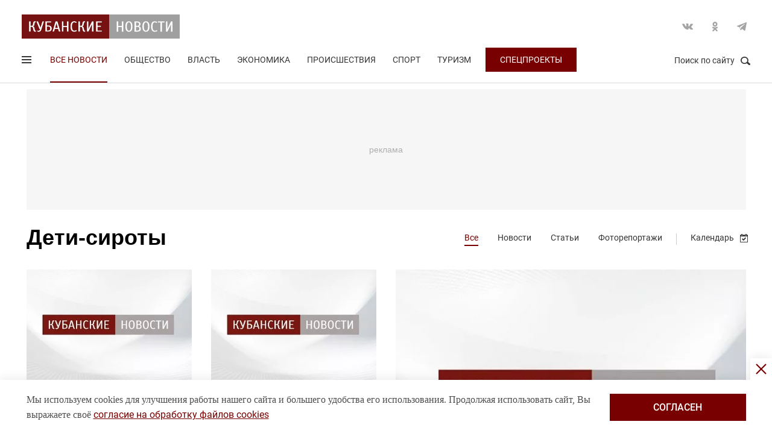

--- FILE ---
content_type: text/html; charset=UTF-8
request_url: https://kubnews.ru/all/?tag=deti-siroty
body_size: 11086
content:
<!DOCTYPE html>
<html lang="ru">
<head>
    <title>Дети-сироты - актуальные новости, статьи, события по теме | Кубанские новости</title>
    <link rel="preload" href="/local/templates/.default/css/new_2/main.min.css?v=66" as="style">
        <link rel="preload" href="https://an.yandex.ru/system/context.js" as="script">
    <meta http-equiv="X-UA-Compatible" content="IE=Edge">
    <meta name="viewport" content="width=device-width, minimum-scale=1, initial-scale=1, user-scalable=yes">
            <meta name="robots" content="max-video-preview:-1, max-image-preview:large">
        <meta name="format-detection" content="telephone=no">
    <meta http-equiv="x-rim-auto-match" content="none">
    <meta name="twitter:card" content="summary_large_image">
    <meta name="twitter:site" content="@kubnewsru">
    <meta property="og:title" content="Дети-сироты - актуальные новости, статьи, события по теме | Кубанские новости">
    <meta name="twitter:title" content="Дети-сироты - актуальные новости, статьи, события по теме | Кубанские новости">
    <meta property="og:description" content="Все новости по тегу «дети-сироты» читайте онлайн на kubnews.ru">
    <meta name="twitter:description" content="Все новости по тегу «дети-сироты» читайте онлайн на kubnews.ru">
    <meta property="og:image:width" content="">
    <meta property="og:image:height" content="">
    <meta property="og:type" content="website">
        <meta property="og:image" content="https://kubnews.ru/local/templates/.default/images/logo-big.png">
    <meta name="google-site-verification" content="CBGuQMysiLx-NAWZqy2Tt0-6UulGBIFkdvMGHfFA4nw">
    <meta name="ahrefs-site-verification" content="01b9a0b6a7ab7f76937a89edde5d77cd47cf2a4c4a732577d0c28320ea855a2d">
    <meta name="yandex-verification" content="723301597b819744" />
    <link rel="apple-touch-icon" sizes="180x180" href="/upload/dev2fun.imagecompress/webp/apple-touch-icon.webp">
    <link rel="icon" type="image/png" sizes="32x32" href="/upload/dev2fun.imagecompress/webp/favicon-32x32.webp">
    <link rel="icon" type="image/png" sizes="16x16" href="/upload/dev2fun.imagecompress/webp/favicon-16x16.webp">
    <link rel="manifest" href="/site.webmanifest">
    <link rel="mask-icon" href="/safari-pinned-tab.svg" color="#5bbad5">
    <meta name="msapplication-TileColor" content="#b91d47">
    <meta name="theme-color" content="#ffffff">
    <link rel="canonical" href="https://kubnews.ru/all/?tag=deti-siroty" />
    <meta property="og:url" content="https://kubnews.ru/all/?tag=deti-siroty" />
        <script type="application/ld+json">{"@context":"https://schema.org","@type":"BreadcrumbList","itemListElement":[{"@type":"ListItem","position":1,"name":"Кубанские новости","item":"https://kubnews.ru/"},{"@type":"ListItem","position":2,"name":"Дети-сироты"}]}</script>    
        <meta http-equiv="Content-Type" content="text/html; charset=UTF-8" />
<meta name="description" content="Все новости по тегу «дети-сироты» читайте онлайн на kubnews.ru" />
<script data-skip-moving="true">(function(w, d, n) {var cl = "bx-core";var ht = d.documentElement;var htc = ht ? ht.className : undefined;if (htc === undefined || htc.indexOf(cl) !== -1){return;}var ua = n.userAgent;if (/(iPad;)|(iPhone;)/i.test(ua)){cl += " bx-ios";}else if (/Windows/i.test(ua)){cl += ' bx-win';}else if (/Macintosh/i.test(ua)){cl += " bx-mac";}else if (/Linux/i.test(ua) && !/Android/i.test(ua)){cl += " bx-linux";}else if (/Android/i.test(ua)){cl += " bx-android";}cl += (/(ipad|iphone|android|mobile|touch)/i.test(ua) ? " bx-touch" : " bx-no-touch");cl += w.devicePixelRatio && w.devicePixelRatio >= 2? " bx-retina": " bx-no-retina";if (/AppleWebKit/.test(ua)){cl += " bx-chrome";}else if (/Opera/.test(ua)){cl += " bx-opera";}else if (/Firefox/.test(ua)){cl += " bx-firefox";}ht.className = htc ? htc + " " + cl : cl;})(window, document, navigator);</script>









    <link rel="stylesheet" href="/local/templates/.default/css/new_2/main.min.css?v=66" media="all">
    
        
        <script data-skip-moving="true">window.yaContextCb = window.yaContextCb || []</script>
    <script data-skip-moving="true" src="https://yandex.ru/ads/system/context.js" async></script>
    </head>
<body>
        
    <div style="display: none;"><img src="/upload/dev2fun.imagecompress/webp/local/templates/.default/images/LogoKN_300x300-min.webp" alt="Кубанские Новости" title="Кубанские Новости" width="300" height="300" loading="lazy"></div>
        <div class="wrapper"> 
        <header class="header header_need_scroll-js">
            <div class="header__center">
                <div class="header__header clearfix">
                    <a href="/" class="header__logo">
                        <img src="/local/templates/.default/images/svg/logo.svg" alt="Кубанские Новости" title="Кубанские новости — новости Краснодара и Краснодарского края" width="262" height="40" loading="lazy">
                                            </a>
                    <div class="header__social">
                        <div class="social">
                            <a href="https://vk.com/public85425388" target="_blank" class="socialicon-vk">Вконтакте</a>                                                                                    <a href="https://ok.ru/group/53403157856380" target="_blank" class="socialicon-ok">Одноклассники</a>                                                        <a href="https://t.me/kub_news_ru" target="_blank" class="socialicon-telegram">Telegram</a>                        </div>
                    </div>
                </div>
                <div class="header__footer">
                    <div class="header__navigation">
                        <div class="header__burger"> 
                            <a href="#" class="burger burger-js opacity">
                                Открыть меню
                                <span class="burger__lines">
                                    <span class="burger__1"></span>
                                    <span class="burger__2"></span>
                                    <span class="burger__3"></span>
                                </span>
                                <span style="display:none;">Меню</span>
                            </a>
                        </div>
                        <ul class="navigation">
    <li class="active"><a href="/all/">Все новости</a></li>
                    <li class="nav-0">
            <a href="/obshchestvo/">Общество</a>
        </li>
                            <li class="nav-1">
            <a href="/vlast/">Власть</a>
        </li>
                            <li class="nav-2">
            <a href="/ekonomika/">Экономика</a>
        </li>
                            <li class="nav-3">
            <a href="/proisshestviya/">Происшествия</a>
        </li>
                            <li class="nav-4">
            <a href="/sport/">Спорт</a>
        </li>
                                        <li class="nav-6">
            <a href="/turizm/">Туризм</a>
        </li>
                <li class="navigation__special">
        <a href="/konkursy/">Спецпроекты</a>
    </li>
    </ul>                    </div>
                    <div class="header__searchbtn">
                        <a href="#" class="search__btn search__btn-js"><span>Поиск по сайту</span><i></i></a>
                    </div>
                </div>
                <div class="header__usershar">
                    <div class="useshar">
                                                <div class="useshar__shareds">
                            <div class="shareds">
                                <span class="shareds__text">Поделиться:</span>
                                <div class="ya-share2 useshar__shareds" data-services="vkontakte,odnoklassniki,telegram,whatsapp,viber"></div>
                            </div>
                        </div>
                    </div> 
                </div>
                <div class="header__search">
                    <form action="/poisk/" class="search">
                        <label class="search__text">Поиск по сайту</label>
                        <div class="search__group">
                            <input type="text" name="q" class="search__input" placeholder="Введите ключевое слово">
                        </div>
                        <a href="#" class="search__close search__close-js"><span>Закрыть</span><i></i></a>
                        <button type="submit" class="btn btn_red btn_inline search__submit">Найти</button>
                    </form>
                </div>
            </div>
            <div></div>
        </header>
                    <div class="center">
                <div class="advert adheight-js">
                                        <div class="ad__h200">
<div id="adfox_172555074368247521"></div>

</div>                        </div>
            </div>
                <div class="main"></div>
        <style>
            #adfox_166497194983424640{
                height: 200px;
            }
            #adfox_166497194983424640 > iframe{
                height: 200px;
                display: block !important;
                border: 0;
            }
        </style><div class="category pagewrap">
    <div class="innerpage">
        <div class="center"> 
            <div class="innerpage__header clearfix">
                <h1 class="innerpage__title">Дети-сироты</h1>
                <div class="innerpage__catnavigation">
                    <ul class="catnavigation">
                                                <li><a class="active" href="/all/">Все</a></li>
                        <li><a href="/all/?type=news">Новости</a></li>
                        <li><a href="/all/?type=article">Статьи</a></li>
                        <li><a href="/all/?type=photo">Фоторепортажи</a></li>
                        <li class="catnavigation__calendar catnavigation__calendar-js">
                            <a href="#">Календарь</a>
                            <div class="ccalendar">
                                <div class="ccalendar__wrapp">
                                    <input type="text" class="select_date-js catnavigation__date" value="19 января, 2026">
                                    <div class="ccalendar__container" id="ccalendar-container"></div>
                                    <div class="ccalendar__mode">
                                        <a href="#" class="ccalendar__selectmode-js">Выбрать период</a>
                                    </div>
                                </div>
                            </div>
                        </li>
                    </ul>
                </div>
            </div>
        </div>
            <div class="grid">
        <div class="center">
            <div class="rubrik-list">
                <div class="row clearfix">
                                                                                                                        <div class="col-xs-12 col-sm-6 col-md-3 col-lg-3 grid__item">
                                <div class="">
                                    <a href="/obshchestvo/2023/12/29/v-23-uzhe-s-kvartiroy-v-etom-vozraste-rossiyanam-nachnut-davat-zhilishchnyy-sertifikat-lichno/" class="card card_simple">
                                        <div class="card__substrate"></div>
                                        <div class="card__box">
                                                                                        <div class="card__photo">
                                                                                                <img data-image="272030" src="/upload/dev2fun.imagecompress/webp/resize_cache/iblock/c85/400_272_2/z3v18qt5kiw3q6e20w0cixysumswd07v.webp" alt="В 23 уже с квартирой: в этом возрасте россиянам начнут давать жилищный сертификат лично" title="В 23 уже с квартирой: в этом возрасте россиянам начнут давать жилищный сертификат лично" width="400" height="272" loading="lazy">                                            </div>
                                            <div class="card__content">
                                                <div class="card__info">
                                                    <span class="card__date">29.12.2023 18:00</span>
                                                </div>
                                                <div class="card__description">В 23 уже с квартирой: в этом возрасте россиянам начнут давать жилищный сертификат лично</div>
                                            </div>
                                        </div>
                                    </a>
                                 </div>
                            </div>
                                                                                                                                                <div class="col-xs-12 col-sm-6 col-md-3 col-lg-3 grid__item">
                                <div class="">
                                    <a href="/obshchestvo/2022/11/15/deti-siroty-iz-tbilisskogo-rayona-poluchili-kvartiry-po-kraevoy-gosprogramme/" class="card card_simple">
                                        <div class="card__substrate"></div>
                                        <div class="card__box">
                                                                                        <div class="card__photo">
                                                                                                <img data-image="272030" src="/upload/dev2fun.imagecompress/webp/resize_cache/iblock/c85/400_272_2/z3v18qt5kiw3q6e20w0cixysumswd07v.webp" alt="Дети-сироты из Тбилисского района получили квартиры по краевой госпрограмме" title="Дети-сироты из Тбилисского района получили квартиры по краевой госпрограмме" width="400" height="272" loading="lazy">                                            </div>
                                            <div class="card__content">
                                                <div class="card__info">
                                                    <span class="card__date">15.11.2022 16:04</span>
                                                </div>
                                                <div class="card__description">Дети-сироты из Тбилисского района получили квартиры по краевой госпрограмме</div>
                                            </div>
                                        </div>
                                    </a>
                                 </div>
                            </div>
                                                                                                                                                <div class="col-xs-12 col-sm-12 col-md-6 col-lg-6 grid__item">
                                <div class="">
                                    <a href="/obshchestvo/2022/11/15/v-stanitse-tbilisskoy-sostoyalos-otkrytie-novogo-mnogokvartirnogo-doma-dlya-detey-sirot/" class="card card_full card_full_content_down">
                                        <div class="card__substrate">
                                                                                        <div class="card__substratefull" style="background-image:url(/upload/dev2fun.imagecompress/webp/resize_cache/iblock/c85/608_410_2/z3v18qt5kiw3q6e20w0cixysumswd07v.webp)"></div>
                                        </div>
                                        <div class="card__box">

                                            <div class="card__photo">
                                                <img src="/upload/dev2fun.imagecompress/webp/resize_cache/iblock/c85/608_410_2/z3v18qt5kiw3q6e20w0cixysumswd07v.webp" alt="В станице Тбилисской состоялось открытие нового многоквартирного дома для детей-сирот" title="В станице Тбилисской состоялось открытие нового многоквартирного дома для детей-сирот" width="608" height="410" loading="lazy">
                                            </div>
                                            <div class="card__content">
                                                <div class="card__info">
                                                                                                        <span role="link" data-href="/obshchestvo/" class="card__tag">Общество</span>
                                                    <span class="card__date">15.11.2022 14:43</span>
                                                </div>
                                                <div class="card__description-wrap">
                                                    <div class="card__description">В станице Тбилисской состоялось открытие нового многоквартирного дома для детей-сирот</div>
                                                </div>
                                            </div>
                                        </div>
                                    </a>
                                </div>
                            </div>
                                                                                                                    </div>
                        <div class="row clearfix">
                                                                            <div class="col-xs-12 col-sm-12 col-md-4 col-lg-4 grid__item">
                                <div class="">
                                    <a href="/obshchestvo/2022/08/17/detey-sirot-predlozhili-nadelit-pravom-nasledovaniya-imushchestva-opekuna/" class="card card_simple">
                                        <div class="card__substrate"></div>
                                        <div class="card__box">
                                                                                        <div class="card__photo">
                                                                                                <img src="/upload/dev2fun.imagecompress/webp/resize_cache/iblock/c85/400_272_2/z3v18qt5kiw3q6e20w0cixysumswd07v.webp" alt="Детей-сирот предложили наделить правом наследования имущества опекуна" title="Детей-сирот предложили наделить правом наследования имущества опекуна" width="400" height="272" loading="lazy">
                                            </div>
                                            <div class="card__content">
                                                <div class="card__info">
                                                    <span class="card__date">17.08.2022 08:36</span>
                                                </div>
                                                <div class="card__description">Детей-сирот предложили наделить правом наследования имущества опекуна</div>
                                            </div>
                                        </div>
                                    </a>
                                </div>
                            </div>
                                                                                                                                                <div class="col-xs-12 col-sm-12 col-md-4 col-lg-4 grid__item">
                                <div class="">
                                    <a href="/obshchestvo/2022/06/17/v-rossii-mogut-uprostit-privatizatsiyu-sotszhilya-sirotami/" class="card card_simple">
                                        <div class="card__substrate"></div>
                                        <div class="card__box">
                                                                                        <div class="card__photo">
                                                                                                <img src="/upload/dev2fun.imagecompress/webp/resize_cache/iblock/c85/400_272_2/z3v18qt5kiw3q6e20w0cixysumswd07v.webp" alt="В России могут упростить приватизацию соцжилья сиротами" title="В России могут упростить приватизацию соцжилья сиротами" width="400" height="272" loading="lazy">
                                            </div>
                                            <div class="card__content">
                                                <div class="card__info">
                                                    <span class="card__date">17.06.2022 08:11</span>
                                                </div>
                                                <div class="card__description">В России могут упростить приватизацию соцжилья сиротами</div>
                                            </div>
                                        </div>
                                    </a>
                                </div>
                            </div>
                                                                                                                                                <div class="col-xs-12 col-sm-12 col-md-4 col-lg-4 grid__item">
                                <div class="">
                                    <a href="/vlast/2022/02/07/v-2022-godu-dlya-detey-sirot-v-krasnodarskom-krae-priobretut-okolo-1200-kvartir/" class="card card_simple">
                                        <div class="card__substrate"></div>
                                        <div class="card__box">
                                                                                        <div class="card__photo">
                                                                                                <img src="/upload/dev2fun.imagecompress/webp/resize_cache/iblock/c85/400_272_2/z3v18qt5kiw3q6e20w0cixysumswd07v.webp" alt="В 2022 году для детей-сирот в Краснодарском крае приобретут около 1200 квартир" title="В 2022 году для детей-сирот в Краснодарском крае приобретут около 1200 квартир" width="400" height="272" loading="lazy">
                                            </div>
                                            <div class="card__content">
                                                <div class="card__info">
                                                    <span class="card__date">07.02.2022 15:29</span>
                                                </div>
                                                <div class="card__description">В 2022 году для детей-сирот в Краснодарском крае приобретут около 1200 квартир</div>
                                            </div>
                                        </div>
                                    </a>
                                </div>
                            </div>
                                                                                                                    </div>
                        <div class="row clearfix">
                                                                            <div class="col-xs-12 col-sm-12 col-md-6 col-lg-6 grid__item">
                                <div class="">
                                    <a href="/obshchestvo/2022/01/19/krasnodarskiy-kray-v-2022-godu-napravit-na-pokupku-zhilya-dlya-detey-sirot-pochti-3-mlrd-rubley/" class="card card_full card_full_content_down">
                                        <div class="card__substrate">
                                                                                        <div class="card__substratefull" style="background-image:url(/upload/dev2fun.imagecompress/webp/resize_cache/iblock/c85/608_410_2/z3v18qt5kiw3q6e20w0cixysumswd07v.webp)"></div>
                                        </div>
                                        <div class="card__box">

                                            <div class="card__photo">
                                                <img src="/upload/dev2fun.imagecompress/webp/resize_cache/iblock/c85/608_410_2/z3v18qt5kiw3q6e20w0cixysumswd07v.webp" alt="Краснодарский край в 2022 году направит на покупку жилья для детей-сирот почти 3 млрд рублей" title="Краснодарский край в 2022 году направит на покупку жилья для детей-сирот почти 3 млрд рублей" width="608" height="410" loading="lazy">
                                            </div>
                                            <div class="card__content">
                                                <div class="card__info">
                                                                                                        <span role="link" data-href="/obshchestvo/" class="card__tag">Общество</span>
                                                    <span class="card__date">19.01.2022 12:40</span>
                                                </div>
                                                <div class="card__description-wrap">
                                                    <div class="card__description">Краснодарский край в 2022 году направит на покупку жилья для детей-сирот почти 3 млрд рублей</div>
                                                </div>
                                            </div>
                                        </div>
                                    </a>
                                </div>
                            </div>
                                                                                                                        <div class="col-xs-12 col-sm-6 col-md-3 col-lg-3 grid__item">
                                <div class="">
                                                                            <a href="/obshchestvo/2021/12/25/v-gelendzhike-detyam-sirotam-vruchili-klyuchi-ot-kvartir/" class="card card_compact">
                                <div class="card__substrate">
                                                                    </div>
                                <div class="card__box">
                                    <div class="card__content">
                                        <div class="card__info">
                                            <span class="card__date">25.12.2021 12:00</span>
                                        </div>
                                        <div class="card__description">В Геленджике детям-сиротам вручили ключи от квартир</div>
                                    </div>
                                </div>
                            </a>
                                                                                                                                                <a href="/obshchestvo/2021/12/24/siroty-poluchili-klyuchi-ot-sobstvennogo-zhilya-v-eyskom-rayone/" class="card card_compact">
                                <div class="card__substrate">
                                                                    </div>
                                <div class="card__box">
                                    <div class="card__content">
                                        <div class="card__info">
                                            <span class="card__date">24.12.2021 15:51</span>
                                        </div>
                                        <div class="card__description">Сироты получили ключи от собственного жилья в Ейском районе</div>
                                    </div>
                                </div>
                            </a>
                                                                                                                            </div>
                            </div>
                                                                            <div class="col-xs-12 col-sm-6 col-md-3 col-lg-3 grid__item">
                                <div class="">
                                    <a href="/obshchestvo/2021/12/23/165-detey-sirot-poluchat-kvartiry-v-krasnodare-do-kontsa-2021-goda/" class="card card_simple">
                                        <div class="card__substrate"></div>
                                        <div class="card__box">
                                                                                        <div class="card__photo">
                                                                                                <img data-image="272030" src="/upload/dev2fun.imagecompress/webp/resize_cache/iblock/c85/400_272_2/z3v18qt5kiw3q6e20w0cixysumswd07v.webp" alt="165 детей-сирот получат квартиры в Краснодаре до конца 2021 года" title="165 детей-сирот получат квартиры в Краснодаре до конца 2021 года" width="400" height="272" loading="lazy">                                            </div>
                                            <div class="card__content">
                                                <div class="card__info">
                                                    <span class="card__date">23.12.2021 19:16</span>
                                                </div>
                                                <div class="card__description">165 детей-сирот получат квартиры в Краснодаре до конца 2021 года</div>
                                            </div>
                                        </div>
                                    </a>
                                 </div>
                            </div>
                                                                                </div>
            </div>
                            <div class="row__footer">
                                                                                        <div class="pager-bottom">
                            <div class="pagination" aria-label="Page navigation">
                                                                                                        <span class="btn btn_red btn_inline btn_page pagination__item pagination__item--item active">1</span>
                                                                            <a class="btn btn_red btn_inline btn_page pagination__item pagination__item--item" href="/all/?tag=deti-siroty&PAGEN_1=2">2</a>
                                                                            <a class="btn btn_red btn_inline btn_page pagination__item pagination__item--item" href="/all/?tag=deti-siroty&PAGEN_1=3">3</a>
                                                                            <a class="btn btn_red btn_inline btn_page pagination__item pagination__item--item" href="/all/?tag=deti-siroty&PAGEN_1=4">4</a>
                                                                            <a class="btn btn_red btn_inline btn_page pagination__item pagination__item--item" href="/all/?tag=deti-siroty&PAGEN_1=5">5</a>
                                    <a class="btn btn_red btn_inline pagination__item pagination__item--next pagination__item--direction" href="/all/?tag=deti-siroty&PAGEN_1=2">Вперед</a>                            </div>
                        </div>
                                    </div>
                                </div>
    </div>
        </div>
</div>
                <div class="onetrust-banner">
            <div class="onetrust-banner-close"></div>
            <div class="onetrust-banner-container-wrap">
                <div class="onetrust-banner-container center">
                    <div class="onetrust-banner-content">Мы используем cookies для улучшения работы нашего сайта и большего удобства его использования. Продолжая использовать сайт, Вы выражаете своё <a href="/politika-ispolzovaniya-faylov-cookie/">согласие на обработку файлов cookies</a></div>
                    <div class="onetrust-banner-btn">
                        <button class="onetrust-banner-accept">согласен</button>
                    </div>
                </div>
            </div>
        </div>
        <footer class="footer">
            <div class="grid">
                <div class="footer__center">
                    <div class="footer__importants clearfix">
                                                <a href="https://admkrai.krasnodar.ru/" target="_blank" class="important">
                            <div class="important__photo">
                                <img loading="lazy" src="/upload/dev2fun.imagecompress/webp/local/templates/.default/images/administration.webp" width="91" height="113" alt="Администрация" title="Администрация">
                            </div>
                            <div class="important__data">
                                <div class="important__name">АДМИНИСТРАЦИЯ</div>
                                <div class="important__description">Официальный сайт администрации Краснодарского края </div>
                            </div>
                        </a>
                        <a href="https://s-kub.ru/" target="_blank" class="important">
                            <div class="important__photo">
                                <img loading="lazy" src="/upload/dev2fun.imagecompress/webp/local/templates/.default/images/reporter.webp" width="91" height="113" alt="Кубанский репортер" title="Кубанский репортер">
                            </div>
                            <div class="important__data">
                                <div class="important__name">КУБАНСКИЙ РЕПОРТЕР</div>
                                <div class="important__description">Сайт Краснодарского краевого отделения Союза журналистов России</div>
                            </div>
                        </a>
                    </div>
                    <div class="footer__box">
                        <div class="footer__middle">
                            <div class="footer__mid">
    <div class="footer__nav">
        <ul class="navigationfooter">
                             
                                <li><a href="/all/">Все новости</a></li>
                                             
                                <li><a href="/obshchestvo/">Общество</a></li>
                                             
                                <li><a href="/vlast/">Власть</a></li>
                                             
                                <li><a href="/ekonomika/">Экономика</a></li>
                                             
                                <li><a href="/proisshestviya/">Происшествия</a></li>
                                             
                                <li><a href="/sport/">Спорт</a></li>
                                             
                        </ul>
    </div>
    <div class="footer__nav">
        <ul class="navigationfooter">
                                <li><a href="/kultura/">Культура</a></li>
                                             
                                <li><a href="/foto/">Фото</a></li>
                                             
                                <li><a href="/video/">Видео</a></li>
                                             
                                <li><a href="/turizm/">Туризм</a></li>
                                             
                                <li><a href="/selskoe-khozyaystvo/">Сельское хозяйство</a></li>
                                             
                                <li><a href="/interesy/">Интересы</a></li>
                                             
                        </ul>
    </div>
</div>
<div class="footer__mid">
    <div class="footer__nav">
        <ul class="navigationfooter">   
                                <li><a href="/panorama/">Панорама</a></li>
                                             
                                <li><a href="/k-80-letiyu-osvobozhdeniya-krasnodarskogo-kraya-bitva-za-kavkaz/">«Битва за Кавказ»</a></li>
                                             
                                <li><a href="/Letopis-kubanskogo-kazachestva/">Летопись кубанского казачества: история и современность</a></li>
                                             
                                <li><a href="/konkursy/">Спецпроекты</a></li>
                                             
                                <li><a href="/kuban/">Кубань 2000-2018</a></li>
                                             
                                <li><a href="/kuban-format-uspekha/">Кубань. Формат успеха</a></li>
                                             
                        </ul>
    </div>
    <div class="footer__nav">
        <ul class="navigationfooter">
                                <li><a href="/ya-pomnyu-den-pobedy/">Я помню День Победы</a></li>
                                             
                                <li><a href="/volontery/">Спецпроект. Они помогают спасти море</a></li>
                                             
                                <li><a href="/redaktsiya/">Редакция</a></li>
                                             
                                <li><a href="/reklamodatelyam/">Рекламодателям</a></li>
                                             
                                <li><a href="/pravila/">Правила использования материалов сайта</a></li>
                                             
                                <li><a href="/politika-ispolzovaniya-faylov-cookie/">Политика обработки файлов cookie (Куки)</a></li>
                                    </ul>
    </div>
</div>                            <div class="footer__contact">
                                <div class="contacts">
                                    <div class="contacts__social">
                                        <div class="social">
                                            <a href="https://vk.com/public85425388" target="_blank" class="socialicon-vk">Вконтакте</a>                                                                                                                                    <a href="https://ok.ru/group/53403157856380" target="_blank" class="socialicon-ok">Одноклассники</a>                                                                                        <a href="https://t.me/kub_news_ru" target="_blank" class="socialicon-telegram">Telegram</a>                                        </div>
                                    </div>
                                    <div class="contacts__data">
                                                                                <div class="contacts__adres">Контакты редакции:</div>
                                        <div class="contacts__adres">350000, г. Краснодар, ул. Пашковская, 2</div>
                                        <a href="tel:+78612596027" class="contacts__phones">+7 (861) 259-60-27</a>
                                        <a href="mailto:redaktor@kubnews.ru" class="contacts__phones" style="margin-left:10px;">redaktor@kubnews.ru</a>
                                    </div>
                                    <div class="footer__metrica">
                                        <!-- Yandex.Metrika informer -->
                                        <a href="https://metrika.yandex.ru/stat/?id=18685288&amp;from=informer"
                                        target="_blank" rel="nofollow"><img src="https://metrika-informer.com/informer/18685288/3_0_FFFFFFFF_FFFFFFFF_0_pageviews"
                                        style="width:88px; height:31px; border:0;" alt="Яндекс.Метрика" title="Яндекс.Метрика: данные за сегодня (просмотры, визиты и уникальные посетители)" class="ym-advanced-informer" data-cid="18685288" data-lang="ru" /></a>
                                        <!-- /Yandex.Metrika informer -->
                                        <!-- Yandex.Metrika counter -->
                                                                                <noscript><div><img src="https://mc.yandex.ru/watch/18685288" style="position:absolute; left:-9999px;" alt="" /></div></noscript>
                                        <!-- /Yandex.Metrika counter -->
                                        
                                        
                                                                                <span class="liveinternet">
                                            <script nonce="7f26c2726c" data-skip-moving="true" type="text/javascript">document.write('<a href="//www.liveinternet.ru/click" ' + 'target=_blank><img src="//counter.yadro.ru/hit?t44.4;r' + escape(document.referrer) + ((typeof(screen)=='undefined') ? '' : ';s' + screen.width + '*' + screen.height + '*' + (screen.colorDepth ? screen.colorDepth : screen.pixelDepth)) + ';u' + escape(document.URL) + ";h" + escape(document.title.substring(0,150)) + ';'+Math.random() + '" alt="" title="LiveInternet" ' + 'border="0" width="31" height="31"><\/a>');</script>
                                            
                                                                                    </span>
                                        
                                        <!-- Top.Mail.Ru counter -->
                                                                                <noscript><div><img src="https://top-fwz1.mail.ru/counter?id=3086155;js=na" style="position:absolute;left:-9999px;" alt="Top.Mail.Ru" /></div></noscript>
                                        <!-- /Top.Mail.Ru counter -->
                                    </div>
                                </div>
                            </div>
                        </div>
                    </div>
                    <div class="footer__footer">
                                                <span class="footer__copy">© Кубанские Новости, 2015-2026</span>
                        <span class="develop">
                            <span class="age18__icon"></span>
                            <span class="develop__info">
                                <span class="develop__create">Для пользователей старше 16 лет</span>
                            </span>
                        </span>
                    </div>
                    <div class="footer__copy_mob">© Кубанские Новости, 2017</div>
                    <div class="svidetelstvo">Сетевое издание «kubnews» зарегистрировано Федеральной службой по надзору в сфере связи, информационных технологий и массовых коммуникаций (Роскомнадзор). Регистрационный номер Эл № ФС 77 - 78802 от  30 июля 2020 года. Учредитель - ООО "ГИК "Кубанские Новости" (350000, Краснодар, ул. Пашковская, 2). Главный редактор – Филиппов О. Ю.</div>
                </div>
            </div>
        </footer> 
        <!--menu start -->
        <div class="menu">
            <div class="menu__table">
                <div class="menu__cell">
                    <div class="menu__content">
                        <div class="menu__header clearfix">
                            <a href="/" class="menu__logo">
                                <img src="/upload/dev2fun.imagecompress/webp/local/templates/.default/images/logo.webp" alt="" title="" width="264" height="40" loading="lazy">
                            </a>
                            <a href="#" class="menu__close menu__close-js">Закрыть</a>
                        </div>
                        <div class="menu__social">
                            <div class="social">
                                <a href="https://vk.com/public85425388" target="_blank" class="socialicon-vk">Вконтакте</a>                                                                                                <a href="https://ok.ru/group/53403157856380" target="_blank" class="socialicon-ok">Одноклассники</a>                                                                <a href="https://t.me/kub_news_ru" target="_blank" class="socialicon-telegram">Telegram</a>                            </div>
                        </div>
                        <div class="menu__list">
    <ul class="menu__hiden">
        <li><a title="Все новости" href="/all/">Все новости</a></li>
                    <li class="active">
                <a title="Общество" href="/obshchestvo/">Общество</a>
            </li>
                    <li>
                <a title="Власть" href="/vlast/">Власть</a>
            </li>
                    <li>
                <a title="Экономика" href="/ekonomika/">Экономика</a>
            </li>
                    <li>
                <a title="Происшествия" href="/proisshestviya/">Происшествия</a>
            </li>
                    <li>
                <a title="Спорт" href="/sport/">Спорт</a>
            </li>
                    <li>
                <a title="Культура" href="/kultura/">Культура</a>
            </li>
                    <li>
                <a title="Туризм" href="/turizm/">Туризм</a>
            </li>
                    <li>
                <a title="Сельское хозяйство" href="/selskoe-khozyaystvo/">Сельское хозяйство</a>
            </li>
                    <li>
                <a title="Летопись кубанского казачества: история и современность" href="/Letopis-kubanskogo-kazachestva/">Летопись кубанского казачества: история и современность</a>
            </li>
                                <li class="active">
            <a title="Кубань. Формат успеха" href="/volontery/">Спецпроект. Они помогают спасти море</a>
        </li>
    </ul>
    <div class="menu__show clearfix"></div>
</div>
                    </div>
                </div>
            </div>
        </div>
        <!--menu end -->
    </div>
            <link rel="stylesheet" href="/local/templates/.default/css/new_2/adv-style.min.css?v=68" media="none" onload="if(media!='all')media='all'">
        <link rel="stylesheet" href="/local/templates/.default/css/jquery.fancybox.min.css" type="text/css" onload="if(media!='all')media='all'">
            <script  async src="/local/templates/.default/js/modernizr-custom.js"></script>
<script>if(!window.BX)window.BX={};if(!window.BX.message)window.BX.message=function(mess){if(typeof mess==='object'){for(let i in mess) {BX.message[i]=mess[i];} return true;}};</script>
<script>(window.BX||top.BX).message({"JS_CORE_LOADING":"Загрузка...","JS_CORE_NO_DATA":"- Нет данных -","JS_CORE_WINDOW_CLOSE":"Закрыть","JS_CORE_WINDOW_EXPAND":"Развернуть","JS_CORE_WINDOW_NARROW":"Свернуть в окно","JS_CORE_WINDOW_SAVE":"Сохранить","JS_CORE_WINDOW_CANCEL":"Отменить","JS_CORE_WINDOW_CONTINUE":"Продолжить","JS_CORE_H":"ч","JS_CORE_M":"м","JS_CORE_S":"с","JSADM_AI_HIDE_EXTRA":"Скрыть лишние","JSADM_AI_ALL_NOTIF":"Показать все","JSADM_AUTH_REQ":"Требуется авторизация!","JS_CORE_WINDOW_AUTH":"Войти","JS_CORE_IMAGE_FULL":"Полный размер"});</script><script src="/bitrix/js/main/core/core.js?1743143678498479"></script><script>BX.Runtime.registerExtension({"name":"main.core","namespace":"BX","loaded":true});</script>
<script>BX.setJSList(["\/bitrix\/js\/main\/core\/core_ajax.js","\/bitrix\/js\/main\/core\/core_promise.js","\/bitrix\/js\/main\/polyfill\/promise\/js\/promise.js","\/bitrix\/js\/main\/loadext\/loadext.js","\/bitrix\/js\/main\/loadext\/extension.js","\/bitrix\/js\/main\/polyfill\/promise\/js\/promise.js","\/bitrix\/js\/main\/polyfill\/find\/js\/find.js","\/bitrix\/js\/main\/polyfill\/includes\/js\/includes.js","\/bitrix\/js\/main\/polyfill\/matches\/js\/matches.js","\/bitrix\/js\/ui\/polyfill\/closest\/js\/closest.js","\/bitrix\/js\/main\/polyfill\/fill\/main.polyfill.fill.js","\/bitrix\/js\/main\/polyfill\/find\/js\/find.js","\/bitrix\/js\/main\/polyfill\/matches\/js\/matches.js","\/bitrix\/js\/main\/polyfill\/core\/dist\/polyfill.bundle.js","\/bitrix\/js\/main\/core\/core.js","\/bitrix\/js\/main\/polyfill\/intersectionobserver\/js\/intersectionobserver.js","\/bitrix\/js\/main\/lazyload\/dist\/lazyload.bundle.js","\/bitrix\/js\/main\/polyfill\/core\/dist\/polyfill.bundle.js","\/bitrix\/js\/main\/parambag\/dist\/parambag.bundle.js"]);
</script>
<script>BX.Runtime.registerExtension({"name":"ui.dexie","namespace":"BX.Dexie3","loaded":true});</script>
<script>BX.Runtime.registerExtension({"name":"ls","namespace":"window","loaded":true});</script>
<script>BX.Runtime.registerExtension({"name":"fx","namespace":"window","loaded":true});</script>
<script>BX.Runtime.registerExtension({"name":"fc","namespace":"window","loaded":true});</script>
<script>(window.BX||top.BX).message({"LANGUAGE_ID":"ru","FORMAT_DATE":"DD.MM.YYYY","FORMAT_DATETIME":"DD.MM.YYYY HH:MI:SS","COOKIE_PREFIX":"BITRIX_SM","SERVER_TZ_OFFSET":"10800","UTF_MODE":"Y","SITE_ID":"s1","SITE_DIR":"\/","USER_ID":"","SERVER_TIME":1768794851,"USER_TZ_OFFSET":0,"USER_TZ_AUTO":"Y","bitrix_sessid":"6ea713fe5cecb342bb1fcbb327f96a84"});</script><script src="/bitrix/js/ui/dexie/dist/dexie3.bundle.js?1697712745187520"></script>
<script src="/bitrix/js/main/core/core_ls.js?17386678744201"></script>
<script src="/bitrix/js/main/core/core_fx.js?151246606216888"></script>
<script src="/bitrix/js/main/core/core_frame_cache.js?173866787416944"></script>


<script src="/local/templates/.default/js/jquery-3.6.1.min.js?166669386389664"></script>
<script src="/local/templates/.default/js/jquery.fancybox.js?1739443235147022"></script>
<script src="/local/templates/.default/js/moment.min.js?166669356558103"></script>
<script src="/local/templates/.default/js/locale/ru.js?15770161028774"></script>
<script src="/local/templates/.default/js/moment-timezone.min.js?15615554286392"></script>
<script src="/local/templates/.default/js/perfect-scrollbar.jquery.min.js?151246606325546"></script>
<script src="/local/templates/.default/js/jquery.daterangepicker.min.js?151246606352952"></script>
<script src="/local/templates/.default/js/owl.carousel.min.js?151246606342854"></script>
<script src="/local/templates/.default/js/date.format.min.js?15124660632165"></script>
<script src="/local/templates/.default/js/vendor/mobile-detect.min.js?154512488138436"></script>
<script src="/local/templates/.default/js/new/main.js?174219481036138"></script>
<script src="/local/templates/.default/js/grid.min.js?1739260552743"></script>
<script>var _ba = _ba || []; _ba.push(["aid", "fa67c9d56da1768870ce006b1c9074d4"]); _ba.push(["host", "kubnews.ru"]); (function() {var ba = document.createElement("script"); ba.type = "text/javascript"; ba.async = true;ba.src = (document.location.protocol == "https:" ? "https://" : "http://") + "bitrix.info/ba.js";var s = document.getElementsByTagName("script")[0];s.parentNode.insertBefore(ba, s);})();</script>


<script>
    window.yaContextCb.push(()=>{
        Ya.adfoxCode.create({
            ownerId: 292555,
            containerId: 'adfox_172555074368247521',
            params: {
                p1: 'cvwsi',
                p2: 'hvwt'
            }
        })
    })
</script><script>
        dataLayer.push({
            'ecommerce': {
                'promoView': {
                    'promotions': [{
                        'id': '245',
                        'name': 'Adfox - Сквозной верхний баннер на всех страницах',
                        'position': 'top_all_page'
                    }]
                }
            }
        });
    </script>
<script type="text/javascript" >
                                            (function(m,e,t,r,i,k,a){m[i]=m[i]||function(){(m[i].a=m[i].a||[]).push(arguments)};
                                            m[i].l=1*new Date();
                                            for (var j = 0; j < document.scripts.length; j++) {if (document.scripts[j].src === r) { return; }}
                                            k=e.createElement(t),a=e.getElementsByTagName(t)[0],k.async=1,k.src=r,a.parentNode.insertBefore(k,a)})
                                            (window, document, "script", "https://mc.webvisor.org/metrika/tag_ww.js", "ym");

                                            ym(18685288, "init", {
                                                clickmap:true,
                                                trackLinks:true,
                                                accurateTrackBounce:true,
                                                webvisor:true,
                                                trackHash:true
                                            });
                                        </script>
<script type="text/javascript">
                                            (function(e, x, pe, r, i, me, nt){
                                            e[i]=e[i]||function(){(e[i].a=e[i].a||[]).push(arguments)},
                                            me=x.createElement(pe),me.async=1,me.src=r,nt=x.getElementsByTagName(pe)[0],me.addEventListener("error",function(){function cb(t){t=t[t.length-1],"function"==typeof t&&t({flags:{}})};Array.isArray(e[i].a)&&e[i].a.forEach(cb);e[i]=function(){cb(arguments)}}),nt.parentNode.insertBefore(me,nt)})
                                            (window, document, 'script', 'https://abt.s3.yandex.net/expjs/latest/exp.js', 'ymab');

                                            ymab('metrika.18685288', 'init'/*, {clientFeatures}, {callback}*/);
                                        </script>
<script>
                                                new Image().src = "https://counter.yadro.ru/hit;thatsnews.ru?r"+escape(document.referrer)+((typeof(screen)=="undefined")?"": ";s"+screen.width+"*"+screen.height+"*"+(screen.colorDepth? screen.colorDepth:screen.pixelDepth))+";u"+escape(document.URL)+";h"+escape(document.title.substring(0,150))+";"+Math.random();
                                            </script>
<script type="text/javascript">
                                        var _tmr = window._tmr || (window._tmr = []);
                                        _tmr.push({id: "3086155", type: "pageView", start: (new Date()).getTime()});
                                        (function (d, w, id) {
                                          if (d.getElementById(id)) return;
                                          var ts = d.createElement("script"); ts.type = "text/javascript"; ts.async = true; ts.id = id;
                                          ts.src = "https://top-fwz1.mail.ru/js/code.js";
                                          var f = function () {var s = d.getElementsByTagName("script")[0]; s.parentNode.insertBefore(ts, s);};
                                          if (w.opera == "[object Opera]") { d.addEventListener("DOMContentLoaded", f, false); } else { f(); }
                                        })(document, window, "tmr-code");
                                        </script>
<script>
        // Проверяем, что массив yaContextCb уже есть, иначе создаём
        window.yaContextCb = window.yaContextCb || [];
        // Откладываем выполнение функции на 3 секунды
        setTimeout(function() {
            window.yaContextCb.push(function() {
                Ya.Context.AdvManager.render({
                    "blockId": "R-A-1614587-15",
                    "type": "fullscreen",
                    "platform": "touch"
                });
            });
        }, 3000);
    </script>
</body> 
</html>